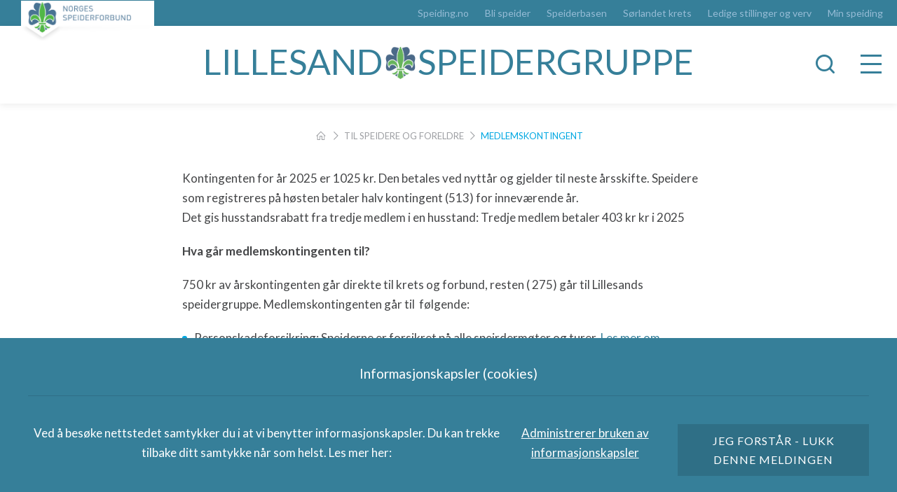

--- FILE ---
content_type: text/html; charset=UTF-8
request_url: https://lillesand.speiding.no/til-speidere-og-foreldre/medlemskontingent/
body_size: 10496
content:
<!DOCTYPE html>
<html lang="nb-NO">
<head>
<meta charset="UTF-8" />
<meta http-equiv="X-UA-Compatible" content="IE=edge">
<meta name="viewport" content="width=device-width">
<!--[if lt IE 9]>
	 <script src="//cdnjs.cloudflare.com/ajax/libs/html5shiv/3.7.3/html5shiv.min.js"></script>
	 <script src="//cdnjs.cloudflare.com/ajax/libs/respond.js/1.4.2/respond.min.js"></script>
<![endif]-->
    <link rel="apple-touch-icon" sizes="57x57" href="https://lillesand.speiding.no/wp-content/themes/karwebb/assets/img/favicons/apple-icon-57x57.png">
    <link rel="apple-touch-icon" sizes="60x60" href="https://lillesand.speiding.no/wp-content/themes/karwebb/assets/img/favicons/apple-icon-60x60.png">
    <link rel="apple-touch-icon" sizes="72x72" href="https://lillesand.speiding.no/wp-content/themes/karwebb/assets/img/favicons/apple-icon-72x72.png">
    <link rel="apple-touch-icon" sizes="76x76" href="https://lillesand.speiding.no/wp-content/themes/karwebb/assets/img/favicons/apple-icon-76x76.png">
    <link rel="apple-touch-icon" sizes="114x114" href="https://lillesand.speiding.no/wp-content/themes/karwebb/assets/img/favicons/apple-icon-114x114.png">
    <link rel="apple-touch-icon" sizes="120x120" href="https://lillesand.speiding.no/wp-content/themes/karwebb/assets/img/favicons/apple-icon-120x120.png">
    <link rel="apple-touch-icon" sizes="144x144" href="https://lillesand.speiding.no/wp-content/themes/karwebb/assets/img/favicons/apple-icon-144x144.png">
    <link rel="apple-touch-icon" sizes="152x152" href="https://lillesand.speiding.no/wp-content/themes/karwebb/assets/img/favicons/apple-icon-152x152.png">
    <link rel="apple-touch-icon" sizes="180x180" href="https://lillesand.speiding.no/wp-content/themes/karwebb/assets/img/favicons/apple-icon-180x180.png">
    <link rel="icon" type="image/png" sizes="192x192"  href="https://lillesand.speiding.no/wp-content/themes/karwebb/assets/img/favicons/android-icon-192x192.png">
    <link rel="icon" type="image/png" sizes="32x32" href="https://lillesand.speiding.no/wp-content/themes/karwebb/assets/img/favicons/favicon-32x32.png">
    <link rel="icon" type="image/png" sizes="96x96" href="https://lillesand.speiding.no/wp-content/themes/karwebb/assets/img/favicons/favicon-96x96.png">
    <link rel="icon" type="image/png" sizes="16x16" href="https://lillesand.speiding.no/wp-content/themes/karwebb/assets/img/favicons/favicon-16x16.png">
    <meta name="msapplication-TileColor" content="#ffffff">
    <meta name="msapplication-TileImage" content="/ms-icon-144x144.png">
    <meta name="theme-color" content="#ffffff">

    <meta name='robots' content='index, follow, max-image-preview:large, max-snippet:-1, max-video-preview:-1' />

	<!-- This site is optimized with the Yoast SEO plugin v18.6 - https://yoast.com/wordpress/plugins/seo/ -->
	<title>Medlemskontingent - Lillesand speidergruppe</title>
	<link rel="canonical" href="https://lillesand.speiding.no/til-speidere-og-foreldre/medlemskontingent/" />
	<meta property="og:locale" content="nb_NO" />
	<meta property="og:type" content="article" />
	<meta property="og:title" content="Medlemskontingent - Lillesand speidergruppe" />
	<meta property="og:description" content="Kontingenten for år 2025 er 1025 kr. Den betales ved nyttår og gjelder til neste årsskifte. Speidere som registreres på høsten betaler halv kontingent (513)..." />
	<meta property="og:url" content="https://lillesand.speiding.no/til-speidere-og-foreldre/medlemskontingent/" />
	<meta property="og:site_name" content="Lillesand speidergruppe" />
	<meta property="article:modified_time" content="2025-01-19T17:27:00+00:00" />
	<meta name="twitter:card" content="summary" />
	<meta name="twitter:label1" content="Est. reading time" />
	<meta name="twitter:data1" content="2 minutter" />
	<script type="application/ld+json" class="yoast-schema-graph">{"@context":"https://schema.org","@graph":[{"@type":"WebSite","@id":"https://lillesand.speiding.no/#website","url":"https://lillesand.speiding.no/","name":"Lillesand speidergruppe","description":"","potentialAction":[{"@type":"SearchAction","target":{"@type":"EntryPoint","urlTemplate":"https://lillesand.speiding.no/?s={search_term_string}"},"query-input":"required name=search_term_string"}],"inLanguage":"nb-NO"},{"@type":"WebPage","@id":"https://lillesand.speiding.no/til-speidere-og-foreldre/medlemskontingent/#webpage","url":"https://lillesand.speiding.no/til-speidere-og-foreldre/medlemskontingent/","name":"Medlemskontingent - Lillesand speidergruppe","isPartOf":{"@id":"https://lillesand.speiding.no/#website"},"datePublished":"2019-10-03T11:14:24+00:00","dateModified":"2025-01-19T17:27:00+00:00","breadcrumb":{"@id":"https://lillesand.speiding.no/til-speidere-og-foreldre/medlemskontingent/#breadcrumb"},"inLanguage":"nb-NO","potentialAction":[{"@type":"ReadAction","target":["https://lillesand.speiding.no/til-speidere-og-foreldre/medlemskontingent/"]}]},{"@type":"BreadcrumbList","@id":"https://lillesand.speiding.no/til-speidere-og-foreldre/medlemskontingent/#breadcrumb","itemListElement":[{"@type":"ListItem","position":1,"name":"","item":"https://lillesand.speiding.no/"},{"@type":"ListItem","position":2,"name":"Til speidere og foreldre","item":"https://lillesand.speiding.no/til-speidere-og-foreldre/"},{"@type":"ListItem","position":3,"name":"Medlemskontingent"}]}]}</script>
	<!-- / Yoast SEO plugin. -->


<link rel='dns-prefetch' href='//code.jquery.com' />
<link rel='dns-prefetch' href='//fonts.googleapis.com' />
<link rel='dns-prefetch' href='//s.w.org' />
<link rel='stylesheet' id='tribe-events-pro-mini-calendar-block-styles-css'  href='//lillesand.speiding.no/wp-content/plugins/events-calendar-pro/src/resources/css/tribe-events-pro-mini-calendar-block.min.css?ver=5.13.0' type='text/css' media='all' />
<link rel='stylesheet' id='wp-block-library-css'  href='//lillesand.speiding.no/wp-includes/css/dist/block-library/style.min.css?ver=5.9.3' type='text/css' media='all' />
<style id='global-styles-inline-css' type='text/css'>
body{--wp--preset--color--black: #000000;--wp--preset--color--cyan-bluish-gray: #abb8c3;--wp--preset--color--white: #ffffff;--wp--preset--color--pale-pink: #f78da7;--wp--preset--color--vivid-red: #cf2e2e;--wp--preset--color--luminous-vivid-orange: #ff6900;--wp--preset--color--luminous-vivid-amber: #fcb900;--wp--preset--color--light-green-cyan: #7bdcb5;--wp--preset--color--vivid-green-cyan: #00d084;--wp--preset--color--pale-cyan-blue: #8ed1fc;--wp--preset--color--vivid-cyan-blue: #0693e3;--wp--preset--color--vivid-purple: #9b51e0;--wp--preset--gradient--vivid-cyan-blue-to-vivid-purple: linear-gradient(135deg,rgba(6,147,227,1) 0%,rgb(155,81,224) 100%);--wp--preset--gradient--light-green-cyan-to-vivid-green-cyan: linear-gradient(135deg,rgb(122,220,180) 0%,rgb(0,208,130) 100%);--wp--preset--gradient--luminous-vivid-amber-to-luminous-vivid-orange: linear-gradient(135deg,rgba(252,185,0,1) 0%,rgba(255,105,0,1) 100%);--wp--preset--gradient--luminous-vivid-orange-to-vivid-red: linear-gradient(135deg,rgba(255,105,0,1) 0%,rgb(207,46,46) 100%);--wp--preset--gradient--very-light-gray-to-cyan-bluish-gray: linear-gradient(135deg,rgb(238,238,238) 0%,rgb(169,184,195) 100%);--wp--preset--gradient--cool-to-warm-spectrum: linear-gradient(135deg,rgb(74,234,220) 0%,rgb(151,120,209) 20%,rgb(207,42,186) 40%,rgb(238,44,130) 60%,rgb(251,105,98) 80%,rgb(254,248,76) 100%);--wp--preset--gradient--blush-light-purple: linear-gradient(135deg,rgb(255,206,236) 0%,rgb(152,150,240) 100%);--wp--preset--gradient--blush-bordeaux: linear-gradient(135deg,rgb(254,205,165) 0%,rgb(254,45,45) 50%,rgb(107,0,62) 100%);--wp--preset--gradient--luminous-dusk: linear-gradient(135deg,rgb(255,203,112) 0%,rgb(199,81,192) 50%,rgb(65,88,208) 100%);--wp--preset--gradient--pale-ocean: linear-gradient(135deg,rgb(255,245,203) 0%,rgb(182,227,212) 50%,rgb(51,167,181) 100%);--wp--preset--gradient--electric-grass: linear-gradient(135deg,rgb(202,248,128) 0%,rgb(113,206,126) 100%);--wp--preset--gradient--midnight: linear-gradient(135deg,rgb(2,3,129) 0%,rgb(40,116,252) 100%);--wp--preset--duotone--dark-grayscale: url('#wp-duotone-dark-grayscale');--wp--preset--duotone--grayscale: url('#wp-duotone-grayscale');--wp--preset--duotone--purple-yellow: url('#wp-duotone-purple-yellow');--wp--preset--duotone--blue-red: url('#wp-duotone-blue-red');--wp--preset--duotone--midnight: url('#wp-duotone-midnight');--wp--preset--duotone--magenta-yellow: url('#wp-duotone-magenta-yellow');--wp--preset--duotone--purple-green: url('#wp-duotone-purple-green');--wp--preset--duotone--blue-orange: url('#wp-duotone-blue-orange');--wp--preset--font-size--small: 13px;--wp--preset--font-size--medium: 20px;--wp--preset--font-size--large: 36px;--wp--preset--font-size--x-large: 42px;}.has-black-color{color: var(--wp--preset--color--black) !important;}.has-cyan-bluish-gray-color{color: var(--wp--preset--color--cyan-bluish-gray) !important;}.has-white-color{color: var(--wp--preset--color--white) !important;}.has-pale-pink-color{color: var(--wp--preset--color--pale-pink) !important;}.has-vivid-red-color{color: var(--wp--preset--color--vivid-red) !important;}.has-luminous-vivid-orange-color{color: var(--wp--preset--color--luminous-vivid-orange) !important;}.has-luminous-vivid-amber-color{color: var(--wp--preset--color--luminous-vivid-amber) !important;}.has-light-green-cyan-color{color: var(--wp--preset--color--light-green-cyan) !important;}.has-vivid-green-cyan-color{color: var(--wp--preset--color--vivid-green-cyan) !important;}.has-pale-cyan-blue-color{color: var(--wp--preset--color--pale-cyan-blue) !important;}.has-vivid-cyan-blue-color{color: var(--wp--preset--color--vivid-cyan-blue) !important;}.has-vivid-purple-color{color: var(--wp--preset--color--vivid-purple) !important;}.has-black-background-color{background-color: var(--wp--preset--color--black) !important;}.has-cyan-bluish-gray-background-color{background-color: var(--wp--preset--color--cyan-bluish-gray) !important;}.has-white-background-color{background-color: var(--wp--preset--color--white) !important;}.has-pale-pink-background-color{background-color: var(--wp--preset--color--pale-pink) !important;}.has-vivid-red-background-color{background-color: var(--wp--preset--color--vivid-red) !important;}.has-luminous-vivid-orange-background-color{background-color: var(--wp--preset--color--luminous-vivid-orange) !important;}.has-luminous-vivid-amber-background-color{background-color: var(--wp--preset--color--luminous-vivid-amber) !important;}.has-light-green-cyan-background-color{background-color: var(--wp--preset--color--light-green-cyan) !important;}.has-vivid-green-cyan-background-color{background-color: var(--wp--preset--color--vivid-green-cyan) !important;}.has-pale-cyan-blue-background-color{background-color: var(--wp--preset--color--pale-cyan-blue) !important;}.has-vivid-cyan-blue-background-color{background-color: var(--wp--preset--color--vivid-cyan-blue) !important;}.has-vivid-purple-background-color{background-color: var(--wp--preset--color--vivid-purple) !important;}.has-black-border-color{border-color: var(--wp--preset--color--black) !important;}.has-cyan-bluish-gray-border-color{border-color: var(--wp--preset--color--cyan-bluish-gray) !important;}.has-white-border-color{border-color: var(--wp--preset--color--white) !important;}.has-pale-pink-border-color{border-color: var(--wp--preset--color--pale-pink) !important;}.has-vivid-red-border-color{border-color: var(--wp--preset--color--vivid-red) !important;}.has-luminous-vivid-orange-border-color{border-color: var(--wp--preset--color--luminous-vivid-orange) !important;}.has-luminous-vivid-amber-border-color{border-color: var(--wp--preset--color--luminous-vivid-amber) !important;}.has-light-green-cyan-border-color{border-color: var(--wp--preset--color--light-green-cyan) !important;}.has-vivid-green-cyan-border-color{border-color: var(--wp--preset--color--vivid-green-cyan) !important;}.has-pale-cyan-blue-border-color{border-color: var(--wp--preset--color--pale-cyan-blue) !important;}.has-vivid-cyan-blue-border-color{border-color: var(--wp--preset--color--vivid-cyan-blue) !important;}.has-vivid-purple-border-color{border-color: var(--wp--preset--color--vivid-purple) !important;}.has-vivid-cyan-blue-to-vivid-purple-gradient-background{background: var(--wp--preset--gradient--vivid-cyan-blue-to-vivid-purple) !important;}.has-light-green-cyan-to-vivid-green-cyan-gradient-background{background: var(--wp--preset--gradient--light-green-cyan-to-vivid-green-cyan) !important;}.has-luminous-vivid-amber-to-luminous-vivid-orange-gradient-background{background: var(--wp--preset--gradient--luminous-vivid-amber-to-luminous-vivid-orange) !important;}.has-luminous-vivid-orange-to-vivid-red-gradient-background{background: var(--wp--preset--gradient--luminous-vivid-orange-to-vivid-red) !important;}.has-very-light-gray-to-cyan-bluish-gray-gradient-background{background: var(--wp--preset--gradient--very-light-gray-to-cyan-bluish-gray) !important;}.has-cool-to-warm-spectrum-gradient-background{background: var(--wp--preset--gradient--cool-to-warm-spectrum) !important;}.has-blush-light-purple-gradient-background{background: var(--wp--preset--gradient--blush-light-purple) !important;}.has-blush-bordeaux-gradient-background{background: var(--wp--preset--gradient--blush-bordeaux) !important;}.has-luminous-dusk-gradient-background{background: var(--wp--preset--gradient--luminous-dusk) !important;}.has-pale-ocean-gradient-background{background: var(--wp--preset--gradient--pale-ocean) !important;}.has-electric-grass-gradient-background{background: var(--wp--preset--gradient--electric-grass) !important;}.has-midnight-gradient-background{background: var(--wp--preset--gradient--midnight) !important;}.has-small-font-size{font-size: var(--wp--preset--font-size--small) !important;}.has-medium-font-size{font-size: var(--wp--preset--font-size--medium) !important;}.has-large-font-size{font-size: var(--wp--preset--font-size--large) !important;}.has-x-large-font-size{font-size: var(--wp--preset--font-size--x-large) !important;}
</style>
<link rel='stylesheet' id='google-fonts-css'  href='https://fonts.googleapis.com/css?family=Lato:100,400,700&#038;display=swap' type='text/css' media='all' />
<link rel='stylesheet' id='style-css'  href='//lillesand.speiding.no/wp-content/themes/karwebb/assets/dist/style.min.css?ver=8.4.2' type='text/css' media='all' />
<link rel='stylesheet' id='wpdevelop-bts-css'  href='//lillesand.speiding.no/wp-content/plugins/booking_personal_multisite/assets/libs/bootstrap/css/bootstrap.css?ver=3.3.5.1' type='text/css' media='all' />
<link rel='stylesheet' id='wpdevelop-bts-theme-css'  href='//lillesand.speiding.no/wp-content/plugins/booking_personal_multisite/assets/libs/bootstrap/css/bootstrap-theme.css?ver=3.3.5.1' type='text/css' media='all' />
<link rel='stylesheet' id='wpbc-client-pages-css'  href='//lillesand.speiding.no/wp-content/plugins/booking_personal_multisite/css/client.css?ver=8.7.5' type='text/css' media='all' />
<link rel='stylesheet' id='wpbc-calendar-css'  href='//lillesand.speiding.no/wp-content/plugins/booking_personal_multisite/css/calendar.css?ver=8.7.5' type='text/css' media='all' />
<link rel='stylesheet' id='wpbc-calendar-skin-css'  href='//lillesand.speiding.no/wp-content/plugins/booking_personal_multisite/css/skins/traditional.css?ver=8.7.5' type='text/css' media='all' />
<link rel='stylesheet' id='wpbc-flex-timeline-css'  href='//lillesand.speiding.no/wp-content/plugins/booking_personal_multisite/core/timeline/v2/css/timeline_v2.css?ver=8.7.5' type='text/css' media='all' />
<link rel='stylesheet' id='wpbc-flex-timeline-skin-css'  href='//lillesand.speiding.no/wp-content/plugins/booking_personal_multisite/core/timeline/v2/css/timeline_skin_v2.css?ver=8.7.5' type='text/css' media='all' />
<script type='text/javascript' src='//lillesand.speiding.no/wp-content/themes/karwebb/assets/dist/jquery.min.js?ver=2.2.4' id='jquery-js'></script>
<script type='text/javascript' src='https://code.jquery.com/ui/1.13.1/jquery-ui.js?ver=5.9.3' id='jqueryui-js'></script>
<script type='text/javascript' id='wpbc-global-vars-js-extra'>
/* <![CDATA[ */
var wpbc_global1 = {"wpbc_ajaxurl":"https:\/\/lillesand.speiding.no\/wp-admin\/admin-ajax.php","wpdev_bk_plugin_url":"https:\/\/lillesand.speiding.no\/wp-content\/plugins\/booking_personal_multisite","wpdev_bk_today":"[2026,1,20,2,28]","visible_booking_id_on_page":"[]","booking_max_monthes_in_calendar":"1y","user_unavilable_days":"[999]","wpdev_bk_edit_id_hash":"","wpdev_bk_plugin_filename":"wpdev-booking.php","bk_days_selection_mode":"multiple","wpdev_bk_personal":"1","block_some_dates_from_today":"0","message_verif_requred":"Dette feltet er p\u00e5krevd","message_verif_requred_for_check_box":"Denne avmerkingsboksen m\u00e5 v\u00e6re valgt","message_verif_requred_for_radio_box":"Minst et alternativ m\u00e5 v\u00e6re valgt","message_verif_emeil":"Feil e-post felt","message_verif_same_emeil":"Dine e-poster er ikke like","message_verif_selectdts":"Velg bestillingsdato(er) i kalenderen","parent_booking_resources":"[]","new_booking_title":"Takk for din bestilling.  Vi vil oversende en bekreftelse p\u00e5 bestillingen s\u00e5 snart som mulig.","new_booking_title_time":"7000","type_of_thank_you_message":"message","thank_you_page_URL":"https:\/\/lillesand.speiding.no\/thank-you","is_am_pm_inside_time":"false","is_booking_used_check_in_out_time":"false","wpbc_active_locale":"nb_NO","wpbc_message_processing":"Prosesserer","wpbc_message_deleting":"Sletter","wpbc_message_updating":"Oppdaterer","wpbc_message_saving":"Lagrer","message_checkinouttime_error":"Feil! Vennligst tilbakestill inn-\/utsjekkingsdatoene ovenfor.","message_starttime_error":"Starttidspunkt er ugyldig. Datoen eller klokkeslettet kan allerede v\u00e6re reservert, eller ha passert dagens dato\/klokkeslett! Vennligst velg en annen dato eller klokkeslett.","message_endtime_error":"Sluttidspunkt er ugyldig. Datoen eller klokkeslettet kan allerede v\u00e6re reservert, eller ha passert dagens dato\/klokkeslett. Sluttiden kan ogs\u00e5 v\u00e6re tidligere enn starttiden dersom kun 1 dag ble valgt! Vennligst velg en annen dag eller klokkeslett.","message_rangetime_error":"Tidspunktet(ene) kan allerede v\u00e6re reservert, eller ha passert dagens dato\/klokkeslett!","message_durationtime_error":"Tidspunktet(ene) kan allerede v\u00e6re reservert, eller ha passert dagens dato\/klokkeslett!","bk_highlight_timeslot_word":"Times:"};
var wpbc_global2 = {"message_time_error":"Feil dataformat"};
/* ]]> */
</script>
<script type='text/javascript' src='//lillesand.speiding.no/wp-content/plugins/booking_personal_multisite/js/wpbc_vars.js?ver=8.7.5' id='wpbc-global-vars-js'></script>
<script type='text/javascript' src='//lillesand.speiding.no/wp-content/plugins/booking_personal_multisite/assets/libs/bootstrap/js/bootstrap.js?ver=3.3.5.1' id='wpdevelop-bootstrap-js'></script>
<script type='text/javascript' src='//lillesand.speiding.no/wp-content/plugins/booking_personal_multisite/js/wpbc-migrate.js?ver=1.1' id='wpbc-migrate-js'></script>
<script type='text/javascript' src='//lillesand.speiding.no/wp-content/plugins/booking_personal_multisite/js/datepick/jquery.datepick.js?ver=1.1' id='wpbc-datepick-js'></script>
<script type='text/javascript' src='//lillesand.speiding.no/wp-content/plugins/booking_personal_multisite/js/datepick/jquery.datepick-no.js?ver=1.1' id='wpbc-datepick-localize-js'></script>
<script type='text/javascript' src='//lillesand.speiding.no/wp-content/plugins/booking_personal_multisite/js/client.js?ver=8.7.5' id='wpbc-main-client-js'></script>
<script type='text/javascript' src='//lillesand.speiding.no/wp-content/plugins/booking_personal_multisite/js/wpbc_times.js?ver=8.7.5' id='wpbc-times-js'></script>
<script type='text/javascript' src='//lillesand.speiding.no/wp-content/plugins/booking_personal_multisite/inc/js/jquery.meio.mask.min.js?ver=8.7.5' id='wpbc-meio-mask-js'></script>
<script type='text/javascript' src='//lillesand.speiding.no/wp-content/plugins/booking_personal_multisite/inc/js/personal.js?ver=8.7.5' id='wpbc-personal-js'></script>
<script type='text/javascript' src='//lillesand.speiding.no/wp-content/plugins/booking_personal_multisite/core/timeline/v2/_out/timeline_v2.js?ver=8.7.5' id='wpbc-timeline-flex-js'></script>
<link rel="EditURI" type="application/rsd+xml" title="RSD" href="https://lillesand.speiding.no/xmlrpc.php?rsd" />
<link rel="wlwmanifest" type="application/wlwmanifest+xml" href="https://lillesand.speiding.no/wp-includes/wlwmanifest.xml" /> 

<link rel='shortlink' href='https://lillesand.speiding.no/?p=1417' />
<link rel="alternate" type="application/json+oembed" href="https://lillesand.speiding.no/wp-json/oembed/1.0/embed?url=https%3A%2F%2Flillesand.speiding.no%2Ftil-speidere-og-foreldre%2Fmedlemskontingent%2F" />
<link rel="alternate" type="text/xml+oembed" href="https://lillesand.speiding.no/wp-json/oembed/1.0/embed?url=https%3A%2F%2Flillesand.speiding.no%2Ftil-speidere-og-foreldre%2Fmedlemskontingent%2F&#038;format=xml" />
<meta name="tec-api-version" content="v1"><meta name="tec-api-origin" content="https://lillesand.speiding.no"><link rel="alternate" href="https://lillesand.speiding.no/wp-json/tribe/events/v1/" />	<style>
		body {
			opacity: 0;
			background-color: #fff;
		}
	</style>
	<link rel="icon" href="https://lillesand.speiding.no/wp-content/uploads/sites/224/2019/10/cropped-lillesand_gruppemerke_farge_liten-32x32.jpg" sizes="32x32" />
<link rel="icon" href="https://lillesand.speiding.no/wp-content/uploads/sites/224/2019/10/cropped-lillesand_gruppemerke_farge_liten-192x192.jpg" sizes="192x192" />
<link rel="apple-touch-icon" href="https://lillesand.speiding.no/wp-content/uploads/sites/224/2019/10/cropped-lillesand_gruppemerke_farge_liten-180x180.jpg" />
<meta name="msapplication-TileImage" content="https://lillesand.speiding.no/wp-content/uploads/sites/224/2019/10/cropped-lillesand_gruppemerke_farge_liten-270x270.jpg" />
</head>
<body class="page-template-default page page-id-1417 page-child parent-pageid-1360 tribe-no-js">
	<aside class="off-canvas">
	<div class="off-canvas--scroll">

		<button class="off-canvas--close js-offcanvas-close">
			<i class="icon-close"></i>
		</button>

		<nav class="off-canvas--navigation" role="navigation">

			<ul class="primary">
				<li id="menu-item-850" class="menu-item menu-item-type-post_type menu-item-object-page menu-item-home menu-item-850"><a href="https://lillesand.speiding.no/">Startside</a><span class="js-menu-toggle-trigger icon-navigation-plus"></span></li>
<li id="menu-item-2735" class="menu-item menu-item-type-post_type menu-item-object-page menu-item-2735"><a href="https://lillesand.speiding.no/hjemmespeiding/">HJEMMESPEIDING</a><span class="js-menu-toggle-trigger icon-navigation-plus"></span></li>
<li id="menu-item-851" class="menu-item menu-item-type-post_type menu-item-object-page menu-item-851"><a href="https://lillesand.speiding.no/bli-speider/">Bli speider</a><span class="js-menu-toggle-trigger icon-navigation-plus"></span></li>
<li id="menu-item-299" class="menu-item menu-item-type-post_type menu-item-object-page menu-item-has-children menu-item-299"><a href="https://lillesand.speiding.no/aldersgrupper/">Aldersgrupper</a><span class="js-menu-toggle-trigger icon-navigation-plus"></span>
<ul class="sub-menu">
	<li id="menu-item-951" class="menu-item menu-item-type-post_type menu-item-object-unit menu-item-951"><a href="https://lillesand.speiding.no/aldersgrupper/bevere-1-2-klasse/">Bever 1.- 2. klasse</a><span class="js-menu-toggle-trigger icon-navigation-plus"></span></li>
	<li id="menu-item-950" class="menu-item menu-item-type-post_type menu-item-object-unit menu-item-950"><a href="https://lillesand.speiding.no/aldersgrupper/smaspeidere-3-4-klasse/">Småspeider 3.- 4. klasse</a><span class="js-menu-toggle-trigger icon-navigation-plus"></span></li>
	<li id="menu-item-1306" class="menu-item menu-item-type-post_type menu-item-object-unit menu-item-1306"><a href="https://lillesand.speiding.no/aldersgrupper/stifinner-5-7-klasse/">Stifinner 5.-7. klasse</a><span class="js-menu-toggle-trigger icon-navigation-plus"></span></li>
	<li id="menu-item-949" class="menu-item menu-item-type-post_type menu-item-object-unit menu-item-949"><a href="https://lillesand.speiding.no/aldersgrupper/troppen-5-10-klasse/">Vandrer 8.-10. klasse</a><span class="js-menu-toggle-trigger icon-navigation-plus"></span></li>
	<li id="menu-item-952" class="menu-item menu-item-type-post_type menu-item-object-unit menu-item-952"><a href="https://lillesand.speiding.no/aldersgrupper/rovere-19-25-ar/">Rover 16 – 25 år</a><span class="js-menu-toggle-trigger icon-navigation-plus"></span></li>
</ul>
</li>
<li id="menu-item-1387" class="menu-item menu-item-type-post_type menu-item-object-page menu-item-has-children menu-item-1387"><a href="https://lillesand.speiding.no/om-speidergruppa/">Om speidergruppa</a><span class="js-menu-toggle-trigger icon-navigation-plus"></span>
<ul class="sub-menu">
	<li id="menu-item-1385" class="menu-item menu-item-type-post_type menu-item-object-page menu-item-1385"><a href="https://lillesand.speiding.no/om-speidergruppa/slik-kan-du-stotte-oss/">Slik kan du støtte oss</a><span class="js-menu-toggle-trigger icon-navigation-plus"></span></li>
	<li id="menu-item-2098" class="menu-item menu-item-type-post_type menu-item-object-page menu-item-2098"><a href="https://lillesand.speiding.no/om-speidergruppa/speidergruppas-historie/">Speidergruppas historie</a><span class="js-menu-toggle-trigger icon-navigation-plus"></span></li>
	<li id="menu-item-7156" class="menu-item menu-item-type-post_type menu-item-object-page menu-item-7156"><a href="https://lillesand.speiding.no/om-speidergruppa/gruppeledelse/">Gruppeledelse</a><span class="js-menu-toggle-trigger icon-navigation-plus"></span></li>
	<li id="menu-item-7157" class="menu-item menu-item-type-post_type menu-item-object-page menu-item-7157"><a href="https://lillesand.speiding.no/om-speidergruppa/arsmeldinger/">Årsmeldinger</a><span class="js-menu-toggle-trigger icon-navigation-plus"></span></li>
	<li id="menu-item-7158" class="menu-item menu-item-type-post_type menu-item-object-page menu-item-7158"><a href="https://lillesand.speiding.no/om-speidergruppa/mediearkiv/">Mediearkiv</a><span class="js-menu-toggle-trigger icon-navigation-plus"></span></li>
</ul>
</li>
<li id="menu-item-1362" class="menu-item menu-item-type-post_type menu-item-object-page current-page-ancestor current-menu-ancestor current-menu-parent current-page-parent current_page_parent current_page_ancestor menu-item-has-children menu-item-1362"><a href="https://lillesand.speiding.no/til-speidere-og-foreldre/">Til speidere og foreldre</a><span class="js-menu-toggle-trigger icon-navigation-plus"></span>
<ul class="sub-menu">
	<li id="menu-item-1430" class="menu-item menu-item-type-post_type menu-item-object-page menu-item-1430"><a href="https://lillesand.speiding.no/til-speidere-og-foreldre/hva-kreves-for-a-bli-speider/">Hva kreves for å bli speider?</a><span class="js-menu-toggle-trigger icon-navigation-plus"></span></li>
	<li id="menu-item-1428" class="menu-item menu-item-type-post_type menu-item-object-page current-menu-item page_item page-item-1417 current_page_item menu-item-1428"><a href="https://lillesand.speiding.no/til-speidere-og-foreldre/medlemskontingent/" aria-current="page">Medlemskontingent</a><span class="js-menu-toggle-trigger icon-navigation-plus"></span></li>
	<li id="menu-item-1501" class="menu-item menu-item-type-post_type menu-item-object-page menu-item-1501"><a href="https://lillesand.speiding.no/til-speidere-og-foreldre/forsikring/">Forsikring</a><span class="js-menu-toggle-trigger icon-navigation-plus"></span></li>
	<li id="menu-item-1427" class="menu-item menu-item-type-post_type menu-item-object-page menu-item-1427"><a href="https://lillesand.speiding.no/til-speidere-og-foreldre/speiderdrakt/">Speiderdrakt</a><span class="js-menu-toggle-trigger icon-navigation-plus"></span></li>
	<li id="menu-item-1429" class="menu-item menu-item-type-post_type menu-item-object-page menu-item-1429"><a href="https://lillesand.speiding.no/til-speidere-og-foreldre/foreldreforeningen/">Foreldreforeningen</a><span class="js-menu-toggle-trigger icon-navigation-plus"></span></li>
	<li id="menu-item-1398" class="menu-item menu-item-type-post_type menu-item-object-page menu-item-1398"><a href="https://lillesand.speiding.no/til-speidere-og-foreldre/vil-du-bli-speiderleder/">Vil du bli speiderleder?</a><span class="js-menu-toggle-trigger icon-navigation-plus"></span></li>
</ul>
</li>
<li id="menu-item-1384" class="menu-item menu-item-type-post_type menu-item-object-page menu-item-1384"><a href="https://lillesand.speiding.no/baktroppen/">Baktroppen</a><span class="js-menu-toggle-trigger icon-navigation-plus"></span></li>
<li id="menu-item-1388" class="menu-item menu-item-type-post_type menu-item-object-page menu-item-has-children menu-item-1388"><a href="https://lillesand.speiding.no/speiderhytta/">Speiderhytta</a><span class="js-menu-toggle-trigger icon-navigation-plus"></span>
<ul class="sub-menu">
	<li id="menu-item-1389" class="menu-item menu-item-type-post_type menu-item-object-page menu-item-1389"><a href="https://lillesand.speiding.no/speiderhytta/utleie-av-speiderhytta/">Utleie av speiderhytta</a><span class="js-menu-toggle-trigger icon-navigation-plus"></span></li>
</ul>
</li>
<li id="menu-item-6683" class="menu-item menu-item-type-post_type menu-item-object-page menu-item-6683"><a href="https://lillesand.speiding.no/savemyr/">Savemyr</a><span class="js-menu-toggle-trigger icon-navigation-plus"></span></li>
			</ul>

			<ul class="secondary">
				<li id="menu-item-1777" class="menu-item menu-item-type-custom menu-item-object-custom menu-item-1777"><a href="https://lillesand.speiding.no/calendar/">Kalender</a></li>
<li id="menu-item-2013" class="menu-item menu-item-type-post_type menu-item-object-page menu-item-2013"><a href="https://lillesand.speiding.no/bildegalleri/">Bildegalleri</a></li>
<li id="menu-item-2046" class="menu-item menu-item-type-post_type menu-item-object-page menu-item-2046"><a href="https://lillesand.speiding.no/til-ledere/">For ledere</a></li>
<li id="menu-item-2129" class="menu-item menu-item-type-post_type menu-item-object-page menu-item-2129"><a href="https://lillesand.speiding.no/dokumenter/">Dokumentlager</a></li>
<li id="menu-item-7058" class="menu-item menu-item-type-custom menu-item-object-custom menu-item-7058"><a href="https://docs.google.com/spreadsheets/d/1jxfHrHOT0rGIOxZu7qk_eElfbjLpwqIt/edit?gid=1824631987#gid=1824631987">HYTTE-KALENDER</a></li>
			</ul>

			<ul class="secondary d-block d-lg-none">
				<ul id="menu-global-navigation" class="menu"><li id="menu-item-20393" class="menu-item menu-item-type-custom menu-item-object-custom menu-item-20393"><a href="https://speiding.no/">Speiding.no</a></li>
<li id="menu-item-20394" class="menu-item menu-item-type-custom menu-item-object-custom menu-item-20394"><a href="https://blispeider.no/bli-medlem">Bli speider</a></li>
<li id="menu-item-20396" class="menu-item menu-item-type-custom menu-item-object-custom menu-item-20396"><a href="https://speiding.no/speiderprogram/speiderbasen?sort=relevant-descend&#038;searchWord=&#038;page=1">Speiderbasen</a></li>
<li id="menu-item-157" class="menu-item menu-item-type-custom menu-item-object-custom menu-item-157"><a href="https://sorlandetkrets.speiding.no">Sørlandet krets</a></li>
<li id="menu-item-20399" class="menu-item menu-item-type-custom menu-item-object-custom menu-item-20399"><a href="https://speiding.no/om-oss/ledige-stillinger-og-verv">Ledige stillinger og verv</a></li>
<li id="menu-item-20395" class="menu-item menu-item-type-custom menu-item-object-custom menu-item-20395"><a href="https://min.speiding.no/">Min speiding</a></li>
</ul>			</ul>

			<form role="search" method="get" class="search-form" action="https://lillesand.speiding.no/" autocomplete="off">
	<label class="sr-only">Søk etter:</label>
	<input type="search" value="" name="s" class="search-field" placeholder="Søk" required>
	<button type="submit" class="search-submit icon-search"></button>
</form>

			<section class="off-canvas--alternate-panel">

				<ul class="contact">
        
    
                                
                                    <li>
                        <a href="mailto:lillesand@speiding.no" target="_blank"
                           ref="noopener noreferrer"><i
                                    class="icon-off-canvas-e-mail"></i>lillesand@speiding.no                        </a>
                    </li>
                
                
                                    <li>
                        <i class="icon-off-canvas-chat"></i>
                                                    <a href="tel:90212676" target="_blank"
                               ref="noopener noreferrer">90212676</a>
                                                                                            </li>
                                <li>
                    <a href="https://www.google.com/maps/@58.24498879017524,8.379864630286624,15z"
                       target="_blank" ref="noopener noreferrer"><i
                                class="icon-off-canvas-map-pin"></i>Speiderhytta, Batteriheia 5, LILLESAND                    </a>
                </li>

                
            
            <li>
            <a href="https://lillesand.speiding.no/kontakt/" class="btn btn-arrow-right mt-2 archive--link" target="_self">Se all kontaktinformasjon</a>
        </li>
    
</ul>

				<ul class="social">
			<li>
		<a href="http://www.instagram.com/speiding/" target="_blank" ref="noopener noreferrer">
			<i class="icon-social-instagram"></i>
		</a>
	</li>
			<li>
		<a href="https://www.facebook.com/speiding/" target="_blank" ref="noopener noreferrer">
			<i class="icon-social-facebook"></i>
		</a>
	</li>
			<li>
		<a href="https://twitter.com/speiding" target="_blank" ref="noopener noreferrer">
			<i class="icon-social-twitter"></i>
		</a>
	</li>
			<li>
		<a href="https://lillesand.speiding.no/kontakt/" target="_blank" ref="noopener noreferrer">
			<i class="icon-mail"></i>
		</a>
	</li>
	</ul>

			</section>

		</nav>

	</div>

</aside>

<div class="site-header-top position-relative">
	<a class="site-header--logo d-block" href="https://speiding.no/" title="Norges speiderforbund - forside" rel="home">
		<img src="https://lillesand.speiding.no/wp-content/themes/karwebb/assets/img/norges-speiderforbund.png" alt="">
	</a>

	<section class="site-header--global-top-navigation py-1 d-none d-lg-block">
		<div class="container-fluid">
			<nav class="align-items-center text-right" role="navigation">
				<ul id="menu-global-navigation-1" class="menu"><li class="menu-item menu-item-type-custom menu-item-object-custom menu-item-20393"><a href="https://speiding.no/">Speiding.no</a></li>
<li class="menu-item menu-item-type-custom menu-item-object-custom menu-item-20394"><a href="https://blispeider.no/bli-medlem">Bli speider</a></li>
<li class="menu-item menu-item-type-custom menu-item-object-custom menu-item-20396"><a href="https://speiding.no/speiderprogram/speiderbasen?sort=relevant-descend&#038;searchWord=&#038;page=1">Speiderbasen</a></li>
<li class="menu-item menu-item-type-custom menu-item-object-custom menu-item-157"><a href="https://sorlandetkrets.speiding.no">Sørlandet krets</a></li>
<li class="menu-item menu-item-type-custom menu-item-object-custom menu-item-20399"><a href="https://speiding.no/om-oss/ledige-stillinger-og-verv">Ledige stillinger og verv</a></li>
<li class="menu-item menu-item-type-custom menu-item-object-custom menu-item-20395"><a href="https://min.speiding.no/">Min speiding</a></li>
</ul>			</nav>
		</div>
	</section>
</div>

<header class="site-header headroom">

	<section class="site-header--primary py-3 py-sm-4">
		<div class="container-fluid primary-wrapper d-flex align-items-center justify-content-center position-relative">

			
<a class="primary-wrapper--corporation-logo" href="https://lillesand.speiding.no/" title="Lillesand speidergruppe" rel="home">

	
		
		<div class="d-flex align-items-center primary-wrapper--default-logo">
			<h2 class="h1">Lillesand</h2>
            <div class="branding-logo-header"></div>
			<h2 class="h1">speidergruppe</h2>
		</div>

    
</a>
			<div class="site-header--primary-meta d-flex align-items-center h-100">

				<button class="primary-wrapper--search pr-3 pr-sm-4 js-global-search-trigger">
					<i class="icon-search"></i>
				</button>

				<button class="primary-wrapper--hamburger js-offcanvas-trigger">
					<i class="icon-off-canvas-navigation"></i>
				</button>

			</div>

		</div>
		<div class="site-header--global-search js-global-search-form">
			<div class="container">
				<form role="search" method="get" class="search-form" action="https://lillesand.speiding.no/" autocomplete="off">
	<label class="sr-only">Søk etter:</label>
	<input type="search" value="" name="s" class="search-field" placeholder="Søk" required>
	<button type="submit" class="search-submit icon-search"></button>
</form>
			</div>
		</div>
	</section>

</header>



	<nav class="d-none d-md-block breadcrumb" role="nav">
		<div class="container d-flex align-items-center justify-content-center">
			<span><span><a href="https://lillesand.speiding.no/"><i class="icon-breadcrumb-home"></i></a> <i class="icon-breadcrumb-arrow"></i> <span><a href="https://lillesand.speiding.no/til-speidere-og-foreldre/">Til speidere og foreldre</a> <i class="icon-breadcrumb-arrow"></i> <span class="breadcrumb_last" aria-current="page">Medlemskontingent</span></span></span></span>		</div>
	</nav>

<div class="components component-main">
	<div class="container">
		<div class="row justify-content-center">
			<div class="col-11 col-lg-8 entry-content">
				<p>Kontingenten for år 2025 er 1025 kr. Den betales ved nyttår og gjelder til neste årsskifte. Speidere som registreres på høsten betaler halv kontingent (513) for inneværende år.<br />
Det gis husstandsrabatt fra tredje medlem i en husstand: Tredje medlem betaler 403 kr kr i 2025</p>
<div class="section body">
<p><strong>Hva går medlemskontingenten til?</strong></p>
<p>750 kr av årskontingenten går direkte til krets og forbund, resten ( 275) går til Lillesands speidergruppe. Medlemskontingenten går til  følgende:</p>
<ul>
<li>Personskadeforsikring: Speiderne er forsikret på alle speirdermøter og turer. <a href="https://lillesand.speiding.no/til-speidere-og-foreldre/forsikring/">Les mer om forsikringen her.</a></li>
<li>Medlems-bladet &laquo;Speideren&raquo;, nettsidene &laquo;speiding.no&raquo;, Speiderbasen og annen informasjon fra forbundet sentralt</li>
<li>Speiderskjerf og alle speidermerker.</li>
<li>Turer, møter, speiderleir og andre arrangement, lokalt og nasjonalt</li>
</ul>
<p>I tillegg går medlemskontingenten til:</p>
<ul>
<li>Ansvarsforsikring av ledere</li>
<li>Utdanning av ledere (kurs)</li>
<li>Ledere får dekket medlemskontingent</li>
<li>Utvikling av program og aktiviteter for alle aldersgrupper</li>
</ul>
<p>Kontingenten man betaler inn til gruppe, krets og forbund utløser også statsstøtte som er viktig for speiderarbeidet.</p>
<p>Les mer detaljer om medlemskontingenten og hva den går til:  <a href="https://speiding.no/medlem/medlemskontingenten">https://speiding.no/medlem/medlemskontingenten </a></p>
<p><strong>For dyrt?<br />
</strong>Alle barn bør ha mulighet for å delta i speideren, uavhengig økonomi. Ingen skal slutte i speideren fordi det er for dyrt! <span style="font-size: 1rem;">Det skal heller ikke være nødvendig å bruke mye penger på dyrt friluftstustyr.</span><span style="font-size: 1rem;"> </span></p>
<p><strong><span style="font-size: 1rem;">Ved behov for å låne friluftsustyr, eller for hjelp med medlemskontingent: Ta kontakt med din speiderleder!</span></strong></p>
<p><span style="font-size: 1rem;">Både speidergruppa og Sørlandet krets har satt av en egen pott for å dekke medlemskontingent ved behov. Prosjektet </span><b style="font-size: 1rem;">&laquo;Speiding for ALLE&raquo;</b><span style="font-size: 1rem;"> </span><span style="font-size: 1rem;">skal bidra til at flere barn kan fortsette i speideren, uavhengig økonomi.</span><span style="font-size: 1rem;"> </span></p>
<p>Speidergruppa tilbyr følgende til enkeltspeidere ved behov:<br />
&#8211; Friluftsutstyr til utlån: Ryggsekk, sovepose, liggeunderlag<br />
&#8211; Speiderdrakt til utlån: Speiderskjorte eller bevergenser<br />
&#8211; Dekke hele eller deler av deltageravgift på speiderleir og andre turer<br />
&#8211; Dekke hele eller deler av medlemskontingent i Norges speiderforbund</p>
<p>&nbsp;</p>
</div>
			</div>
		</div>
	</div>
</div>



	<section class="social-share-page">
	<div class="container">

		<div class="d-block d-sm-flex align-items-sm-center justify-content-sm-center text-center">

			<h5 class="social-share-page--title">Del denne siden</h5>

			<ul>

				<li>
					<a href="//www.facebook.com/sharer/sharer.php?u=https%3A%2F%2Flillesand.speiding.no%2Ftil-speidere-og-foreldre%2Fmedlemskontingent%2F" title="Del på Facebook" target="_blank" ref="noopener noreferrer">
						<i class="icon-social-facebook"></i>
					</a>
				</li>

				<li>
					<a href="//twitter.com/share?url=https%3A%2F%2Flillesand.speiding.no%2F%3Fp%3D1417&amp;text=Medlemskontingent - Lillesand speidergruppe: " title="Del på Twitter" target="_blank" ref="noopener noreferrer">
						<i class="icon-social-twitter"></i>
					</a>
				</li>

				<li>
					<a href="//plus.google.com/share?url=https%3A%2F%2Flillesand.speiding.no%2Ftil-speidere-og-foreldre%2Fmedlemskontingent%2F" title="Del på Google+" target="_blank" ref="noopener noreferrer">
						<i class="icon-social-google"></i>
					</a>
				</li>

				<li>
					<a href="//www.linkedin.com/shareArticle?mini=true&url=https%3A%2F%2Flillesand.speiding.no%2Ftil-speidere-og-foreldre%2Fmedlemskontingent%2F" title="Del på Linkedin" target="_blank" ref="noopener noreferrer">
						<i class="icon-linkedin"></i>
					</a>
				</li>

				<li>
					<a href="mailto:https%3A%2F%2Flillesand.speiding.no%2Ftil-speidere-og-foreldre%2Fmedlemskontingent%2F?subject=Medlemskontingent - Lillesand speidergruppe " title="Del med Epost" ref="noopener noreferrer">
						<i class="icon-mail-alt"></i>
					</a>
				</li>

			</ul>

		</div>

	</div>
</section>

<footer class="footer pt-3 pt-sm-5">

	    <section class="footer--columns py-5 py-md-5">
        <div class="container footer--columns-wrapper">

            <div class="row align-items-lg-start justify-content-lg-center">

                
                    
                    <div class="col-12 col-lg-4 mb-5 mb-md-0 footer--column">
                                                    <div class="footer-columns--content entry-content">
                                <h2>Lillesand Speidergruppe</h2>
<p><span style="font-size: 1rem;">Kontakt Lillesand Speidergruppe:<br />
</span><span style="font-size: 1rem;">E-post: <a href="mailto:lillesand@speiding.no" target="_blank" rel="noopener noreferrer" rel="noopener">lillesand@speiding.no</a><br />
Postadresse: Speiderhytta, Batteriheia 5, 4790 Lillesand</span></p>
                            </div>
                                            </div>

                

                		
			
			<div class="col-12 col-lg-4 mb-5 mb-md-0 footer--column">
								<div class="footer-columns--content entry-content">
					<h2>Bli speider</h2>
<p>Du finner kontaktinformasjon til alle speidergruppene <a href="http://blispeider.no/bli-medlem">her</a>.<br />
<a href="https://blispeider.no/">Bli speider! </a></p>
				</div>
							</div>
            		
			
			<div class="col-12 col-lg-4 mb-5 mb-md-0 footer--column">
								<div class="footer-columns--content entry-content">
					<h2>Følg Norges speiderforbund</h2>
<p class="p1"><span class="s1">Følg oss gjerne i sosiale medier:</span></p>
<p><a class="social-icon icon-social-instagram" href="http://www.instagram.com/speiding" target="_blank" rel="noopener noreferrer" rel="noopener">Instagram</a> <a class="social-icon icon-social-facebook" href="http://www.facebook.com/speiding" target="_blank" rel="noopener noreferrer" rel="noopener">Facebook</a> <a class="social-icon icon-social-twitter" href="http://twitter.com/speiding" target="_blank" rel="noopener noreferrer" rel="noopener">Twitter</a></p>
				</div>
							</div>
            
		</div>

	</div>
</section>

	<section class="footer--partners">

		<div class="container footer--partners-wrapper">

			<div class="row align-items-lg-start justify-content-lg-center">

				<div class="col-12 col-lg-4 left-side">
					
<section class="footer--partners py-5">

		<div class="row no-gutters">
		<div class="col-12">
			<h2>Norges speiderforbund</h2>
		</div>
	</div>
	
	<div class="footer--partners-wrapper">

	
		
		<figure class="footer--partners-logo mr-4 mr-md-5 mb-3">
			<a href="https://speiding.no/">
				<img width="231" height="70" src="https://lillesand.speiding.no/wp-content/uploads/2019/09/speiding-logo-003.png" class="attachment-partner-logo size-partner-logo" alt="" loading="lazy" />			</a>
		</figure>

	
	</div>

</section>

				</div>
				<div class="col-12 col-lg-8 right-side">
					<section class="footer--partners py-5">

		<div class="row no-gutters">
		<div class="col-12">
			<h2>Speidergruppas samarbeidspartnere</h2>
		</div>
	</div>
	
	<div class="footer--partners-wrapper">

	
		
		<figure class="footer--partners-logo mr-4 mr-md-5 mb-3">
			<a href="https://speiding.no">
				<img width="82" height="70" src="https://lillesand.speiding.no/wp-content/uploads/sites/224/2019/09/nsf-farger-undertekst-hr.png" class="attachment-partner-logo size-partner-logo" alt="" loading="lazy" />			</a>
		</figure>

	
		
		<figure class="footer--partners-logo mr-4 mr-md-5 mb-3">
			<a href="https://lillesands-sparebank.no/">
				<img width="70" height="70" src="https://lillesand.speiding.no/wp-content/uploads/sites/224/2021/02/lillesandsparebank-70x70.jpg" class="attachment-partner-logo size-partner-logo" alt="" loading="lazy" srcset="https://lillesand.speiding.no/wp-content/uploads/sites/224/2021/02/lillesandsparebank-70x70.jpg 70w, https://lillesand.speiding.no/wp-content/uploads/sites/224/2021/02/lillesandsparebank-150x150.jpg 150w, https://lillesand.speiding.no/wp-content/uploads/sites/224/2021/02/lillesandsparebank.jpg 225w" sizes="(max-width: 70px) 100vw, 70px" />			</a>
		</figure>

	
		
		<figure class="footer--partners-logo mr-4 mr-md-5 mb-3">
			<a href="https://sorlandetkrets.speiding.no/">
				<img width="70" height="70" src="https://lillesand.speiding.no/wp-content/uploads/sites/224/2021/03/srlandet-krets-70x70.jpg" class="attachment-partner-logo size-partner-logo" alt="" loading="lazy" srcset="https://lillesand.speiding.no/wp-content/uploads/sites/224/2021/03/srlandet-krets-70x70.jpg 70w, https://lillesand.speiding.no/wp-content/uploads/sites/224/2021/03/srlandet-krets.jpg 130w" sizes="(max-width: 70px) 100vw, 70px" />			</a>
		</figure>

	
		
		<figure class="footer--partners-logo mr-4 mr-md-5 mb-3">
			<a href="https://www.norsk-tipping.no/grasrotandelen">
				<img width="57" height="70" src="https://lillesand.speiding.no/wp-content/uploads/sites/224/2021/03/grasrot-57x70.gif" class="attachment-partner-logo size-partner-logo" alt="" loading="lazy" srcset="https://lillesand.speiding.no/wp-content/uploads/sites/224/2021/03/grasrot-57x70.gif 57w, https://lillesand.speiding.no/wp-content/uploads/sites/224/2021/03/grasrot-668x820.gif 668w, https://lillesand.speiding.no/wp-content/uploads/sites/224/2021/03/grasrot-768x942.gif 768w" sizes="(max-width: 57px) 100vw, 57px" />			</a>
		</figure>

	
	</div>

</section>
				</div>

			</div>

		</div>

	</section>

</footer>

		<script>
		( function ( body ) {
			'use strict';
			body.className = body.className.replace( /\btribe-no-js\b/, 'tribe-js' );
		} )( document.body );
		</script>
		<script> /* <![CDATA[ */var tribe_l10n_datatables = {"aria":{"sort_ascending":": activate to sort column ascending","sort_descending":": activate to sort column descending"},"length_menu":"Show _MENU_ entries","empty_table":"No data available in table","info":"Showing _START_ to _END_ of _TOTAL_ entries","info_empty":"Showing 0 to 0 of 0 entries","info_filtered":"(filtered from _MAX_ total entries)","zero_records":"No matching records found","search":"Search:","all_selected_text":"All items on this page were selected. ","select_all_link":"Select all pages","clear_selection":"Clear Selection.","pagination":{"all":"All","next":"Neste","previous":"Previous"},"select":{"rows":{"0":"","_":": Selected %d rows","1":": Selected 1 row"}},"datepicker":{"dayNames":["s\u00f8ndag","mandag","tirsdag","onsdag","torsdag","fredag","l\u00f8rdag"],"dayNamesShort":["s\u00f8n","man","tir","ons","tor","fre","l\u00f8r"],"dayNamesMin":["S","M","T","O","T","F","L"],"monthNames":["januar","februar","mars","april","mai","juni","juli","august","september","oktober","november","desember"],"monthNamesShort":["januar","februar","mars","april","mai","juni","juli","august","september","oktober","november","desember"],"monthNamesMin":["jan","feb","mar","apr","mai","jun","jul","aug","sep","okt","nov","des"],"nextText":"Neste","prevText":"Foreg\u00e5ende","currentText":"Idag","closeText":"Fullf\u00f8rt.","today":"Idag","clear":"Nullstill"}};/* ]]> */ </script><script type='text/javascript' id='app-js-extra'>
/* <![CDATA[ */
var theme = {"ajaxurl":"https:\/\/lillesand.speiding.no\/wp-admin\/admin-ajax.php","cookieMessageText":"Ved \u00e5 bes\u00f8ke nettstedet samtykker du i at vi benytter informasjonskapsler. Du kan trekke tilbake ditt samtykke n\u00e5r som helst. Les mer her:\r\n<ul>\r\n \t<li><a href=\"https:\/\/nettvett.no\/slik-administrer-du-informasjonskapsler\/\">Administrerer bruken av informasjonskapsler<\/a><\/li>\r\n<\/ul>","cookieButtonText":"Jeg forst\u00e5r - lukk denne meldingen"};
/* ]]> */
</script>
<script type='text/javascript' src='//lillesand.speiding.no/wp-content/themes/karwebb/assets/dist/app.min.js?ver=1.1.1' id='app-js'></script>

<div class="site--overlay"></div>


<div class="site--cookie-wrapper">
			<div class="cookie-quote entry-content text-center">
			<h3>Informasjonskapsler (cookies)</h3>
		</div>
	</div>


</body>
</html>

